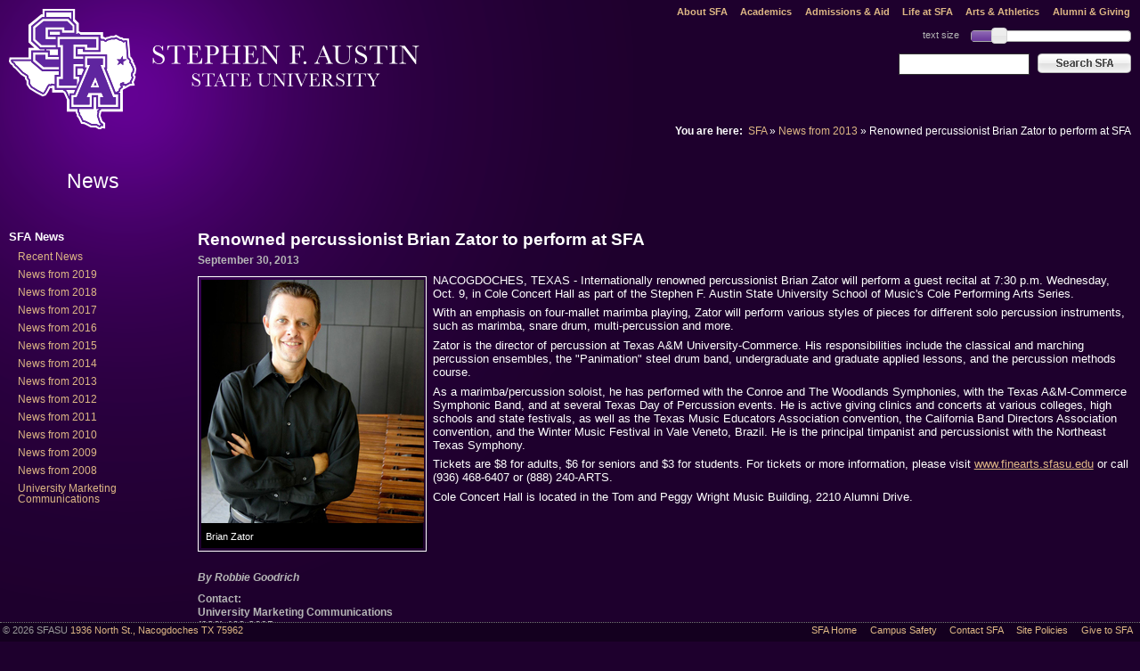

--- FILE ---
content_type: text/html
request_url: https://www.sfasu.edu/7095.asp
body_size: 10456
content:

<!DOCTYPE html PUBLIC "-//W3C//DTD XHTML 1.0 Strict//EN"
    "http://www.w3.org/TR/xhtml1/DTD/xhtml1-strict.dtd">
<html xmlns="http://www.w3.org/1999/xhtml" xml:lang="en" lang="en">
  <head>
    <!-- PageID 7095 - published by RedDot 9 - 9.0.0.31 - 22037 -->
    <meta http-equiv="Content-Type" content="text/html; charset=utf-8" />
    <meta name="description" content="" />
    <title>
      Renowned percussionist Brian Zator to perform at SFA | News from 2013 | SFASU
    </title>
    <link href="/css/18.css" rel="stylesheet" type="text/css" />
    <link href="/css/15.css" rel="stylesheet" type="text/css" />
    <link href="/css/27.css" rel="stylesheet" type="text/css" />
    <link href="/css/2334.css" rel="stylesheet" type="text/css" />
    <link href="/css/2764.css" rel="stylesheet" type="text/css" media="print" />
    <link href="/css/17.css" rel="stylesheet" type="text/css" /><!-- Load jQuery Library -->

    <script src="/assets/js/jquery.min.js" type="text/javascript">
</script>
    <script type="text/javascript">
//<![CDATA[
                var _gaq = _gaq || [];
                _gaq.push(['_setAccount', 'UA-1738935-1']);
                _gaq.push(['_setDomainName', 'sfasu.edu']);
                _gaq.push(['_trackPageview']);
                (function() {
                    var ga = document.createElement('script'); ga.type = 'text/javascript'; ga.async = true;
                    ga.src = ('https:' == document.location.protocol ? 'https://ssl' : 'http://www') + '.google-analytics.com/ga.js';
                    var s = document.getElementsByTagName('script')[0]; s.parentNode.insertBefore(ga, s);
                })();
    //]]>
    </script>
  </head>
  <body class="nav">
    <script>
var versaTag = {};
versaTag.id = "3798";
versaTag.sync = 0;
versaTag.dispType = "js";
versaTag.ptcl = "HTTPS";
versaTag.bsUrl = "bs.serving-sys.com/BurstingPipe";
//VersaTag activity parameters include all conversion parameters including custom parameters and Predefined parameters. Syntax: "ParamName1":"ParamValue1", "ParamName2":"ParamValue2". ParamValue can be empty.
versaTag.activityParams = {
//Predefined parameters:
"Session":""
//Custom parameters:
};
//Static retargeting tags parameters. Syntax: "TagID1":"ParamValue1", "TagID2":"ParamValue2". ParamValue can be empty.
versaTag.retargetParams = {};
//Dynamic retargeting tags parameters. Syntax: "TagID1":"ParamValue1", "TagID2":"ParamValue2". ParamValue can be empty.
versaTag.dynamicRetargetParams = {};
// Third party tags conditional parameters and mapping rule parameters. Syntax: "CondParam1":"ParamValue1", "CondParam2":"ParamValue2". ParamValue can be empty.
versaTag.conditionalParams = {};
</script>
<script id="ebOneTagUrlId" src="https://secure-ds.serving-sys.com/SemiCachedScripts/ebOneTag.js"></script>
<noscript>
<iframe src="https://bs.serving-sys.com/BurstingPipe?
cn=ot&amp;
onetagid=3798&amp;
ns=1&amp;
activityValues=$$Session=[Session]$$&amp;
retargetingValues=$$$$&amp;
dynamicRetargetingValues=$$$$&amp;
acp=$$$$&amp;"
style="display:none;width:0px;height:0px"></iframe>
</noscript>
<!--load: success-->
<div class="skip-navigation">
    <ul>
        <li><a href="#startcontent">Skip to content</a></li>
        <li><a href="#startpagenav">Skip to page navigation</a></li>
    </ul>
</div>
<!-- begin global-navigation -->
<div id="global-navigation">
    <ul>
    
    
    
    <li><a href="/about-sfa">About SFA</a></li>
    <li><a href="/academics">Academics</a></li>
    <li><a href="/admissions-and-aid">Admissions &amp; Aid</a></li>
    <li><a href="/life-at-sfa">Life at SFA</a></li>
    <li><a href="/arts-athletics">Arts &amp; Athletics</a></li>
    <li><a href="/alumni-giving">Alumni &amp; Giving</a></li>
    <!--<li><a href="">A-Z List</a></li>-->
</ul>
 



</div>
<!-- end global-navigation -->
<!-- begin nameplate -->
<div id="nameplate">
    <h1><a href="/index.asp">Stephen F. Austin State University</a></h1>
</div>
<!-- end nameplate -->
<!-- begin search-form -->
<form action="//www.sfasu.edu/search" method="get" id="search">
    <fieldset>
        <label for="q" id="search-tips" class="hide"><span>Enter a search term.</span></label>
        <input type="text" name="q" id="q" size="17" maxlength="255" />
        <button type="submit">Search SFA</button>
    </fieldset>
</form>
<!-- end search-form -->
    <!-- begin breadcrumbs -->
    <div id="breadcrumbs">
      <h6>
        You are here:
      </h6>
      <ul>
        <li>
          <a href="/index.asp">SFA</a> &raquo;
        </li>
        <li>
          <a href="/6571.asp">News from 2013</a> &raquo;
        </li>
        <li>Renowned percussionist Brian Zator to perform at SFA
        </li>
      </ul>
    </div><!-- end breadcrumbs -->
    <!-- begin page-title -->
    <div id="page-title">
      <h2>
        News
      </h2>
    </div><!-- end page-title -->
    <div>
      <a name="startcontent" id="startcontent"></a>
    </div><!-- begin main-content -->
    <div id="main-content">
      <h3>
        Renowned percussionist Brian Zator to perform at SFA
      </h3>
      <h6 class="byline">
        September 30, 2013
      </h6>
      <div class="photo-container" style="float:left;margin:0.5em 0.5em 0.5em 0;width: 255px;">
        <div>
          <img src="/images/brian_zator_rdax_250x273.jpg" alt="" /><!-- image height: 273 -->
           <span>Brian Zator</span>
        </div>
      </div>
      <p>
        NACOGDOCHES, TEXAS - Internationally renowned percussionist Brian Zator will perform a guest recital at 7:30 p.m. Wednesday, Oct. 9, in Cole Concert Hall as part of the Stephen F. Austin State University School of Music&#39;s Cole Performing Arts Series.
      </p>
      <p>
        With an emphasis on four-mallet marimba playing, Zator will perform various styles of pieces for different solo percussion instruments, such as marimba, snare drum, multi-percussion and more.
      </p>
      <p>
        Zator is the director of percussion at Texas A&amp;M University-Commerce. His responsibilities include the classical and marching percussion ensembles, the &quot;Panimation&quot; steel drum band, undergraduate and graduate applied lessons, and the percussion methods course.
      </p>
      <p>
        As a marimba/percussion soloist, he has performed with the Conroe and The Woodlands Symphonies, with the Texas A&amp;M-Commerce Symphonic Band, and at several Texas Day of Percussion events. He is active giving clinics and concerts at various colleges, high schools and state festivals, as well as the Texas Music Educators Association convention, the California Band Directors Association convention, and the Winter Music Festival in Vale Veneto, Brazil. He is the principal timpanist and percussionist with the Northeast Texas Symphony.
      </p>
      <p>
        Tickets are $8 for adults, $6 for seniors and $3 for students. For tickets or more information, please visit <a href="http://www.finearts.sfasu.edu/">www.finearts.sfasu.edu</a> or call (936) 468-6407 or (888) 240-ARTS.
      </p>
      <p>
        Cole Concert Hall is located in the Tom and Peggy Wright Music Building, 2210 Alumni Drive.
      </p><br />
      <br />
      <br />
      <br />
      <h6 class="byline" style="clear:both;font-style:italic;">
        By Robbie Goodrich
      </h6>
      <h6 class="byline">
        Contact:<br />
        University Marketing Communications<br />
        (936) 468-2605
      </h6>
    </div><!-- end main-content -->
    <!-- begin main-navigation -->
    <div id="main-navigation">
      
      <h5>
        SFA News
      </h5>
      <ul>
        <li>
          <a href="/105.asp">Recent News</a>
        </li>
        <li>
          <a href="/10241.asp">News from 2019</a>
        </li>
        <li>
          <a href="/9710.asp">News from 2018</a>
        </li>
        <li>
          <a href="/9119.asp">News from 2017</a>
        </li>
        <li>
          <a href="/8415.asp">News from 2016</a>
        </li>
        <li>
          <a href="/7941.asp">News from 2015</a>
        </li>
        <li>
          <a href="/7191.asp">News from 2014</a>
        </li>
        <li>
          <a class="current" href="/6571.asp">News from 2013</a>
        </li>
        <li>
          <a href="/5959.asp">News from 2012</a>
        </li>
        <li>
          <a href="/5017.asp">News from 2011</a>
        </li>
        <li>
          <a href="/3604.asp">News from 2010</a>
        </li>
        <li>
          <a href="/120.asp">News from 2009</a>
        </li>
        <li>
          <a href="/116.asp">News from 2008</a>
        </li>
        <li>
          <a href="http://www.sfasu.edu/pubaffairs/">University Marketing Communications</a>
        </li>
      </ul>
    </div><!-- end main-navigation -->
    <!-- begin sidebar -->
    <div id="sidebar"></div><!-- end sidebar -->
    <!-- begin footer  -->
    <!-- PAGE ID: 35 -->
<div id="footer">
    <ul>
        
        <li><a href="/index.asp">SFA Home</a></li>
        <li><a href="http://www.sfasu.edu/campussafety/">Campus Safety</a></li>
        <li><a href="/frmemail.asp">Contact SFA</a></li>
        <li><a href="/2761.asp">Site Policies</a></li>
        <li><a href="https://forms.sfasu.edu/giving/onlinegift.asp">Give to SFA</a></li>
    </ul>
    <p>&copy; 2026 SFASU <a href="https://goo.gl/maps/q6ZTL5pd4oz">1936 North St., Nacogdoches TX 75962</a></p>
</div>
<!--[if lt IE 8]>
    <script src="/assets/js/ie8.js" type="text/javascript"></script>
<![endif]-->
<script src="/assets/js/jquery.cookie.js" type="text/javascript"></script>
<script src="/assets/js/jquery.flash.js" type="text/javascript"></script>
<script src="/assets/js/jquery.pagescan.js" type="text/javascript"></script>
<script src="/assets/js/jquery.ui.js" type="text/javascript"></script>
<script src="/assets/js/global.js" type="text/javascript"></script>
<script type="text/javascript">
    //all functions are defined in global.js
    $(document).ready(function() { 
        handleMailtoSFA();
        handlePageScan();
        handleLinkIcons();
        handleTextResize();
        //breadcrumbFix();
    });
    $(window).unload(function() {
        $.cookie("prefTextSize",$("#text-size-slider").slider("option","value"));
    });
</script>





    <!-- end footer -->
  </body>
</html>


--- FILE ---
content_type: text/css
request_url: https://www.sfasu.edu/css/27.css
body_size: 9476
content:
@charset "utf-8";
/*
Purpose:                    These styles apply to all level-01 pages and templates    
Last Updated/by:    23 September 2008/Jason Johnstone
*/

/*
Begin styles that apply to all level-01 pages, regardless of layout
*/
a {
    /*color:#f93;  original orange*/
    /*color:#ffba65; yellowish-tan*/
    /*color:#f66; rose*/
    color:#deb785; /*tan*/
    /*color:#cc9; another tan*/
}
a:hover {
    text-decoration:underline;
}
a:visited {
    color:#A38ECF;
}
/* ==== body ==== */
body {
    background:#1e002d url(/images/design/CSSImages/level-01-background.png) no-repeat top left;
    color:#fff;
}
/* ==== global-navigation ==== */
div#global-navigation {
    position:absolute;
    right:0;
    top:8px;
    z-index:20;
}
/* ==== search ==== */
form#search {
    position:absolute;
    right:10px;
    top:60px;
    text-align:right;
    z-index:30;
}
/* ==== nameplate ==== */
div#nameplate {}
    div#nameplate h1 {
        background-image:url(/images/design/CSSImages/level-01-logo-trans.png);
        background-repeat:no-repeat;
        height:135px;
        left:10px;
        position:absolute;
        text-indent:-9999em;
        top:10px;
        width:471px;
        z-index:10;
    }
        div#nameplate h1 a {
            display:block;
            height:135px;
            width:471px;
        }
/* ==== text size ==== */
div#text-size-slider-label {
    color:#b5b5b5;
    font-size:80%;
    position:absolute;
    right:203px;
    top:34px;
}
div#text-size-slider-wrapper {
    position:absolute;
    right:10px;
    top:34px;
    width:180px;
}
/* ==== breadcrumbs ==== */
div#breadcrumbs {
    font-size:90%;
    position:absolute;
    right:10px;
    top:140px;
}
    div#breadcrumbs h6,
    div#breadcrumbs ul,
    div#breadcrumbs li {
        display:inline;
    }
    div#breadcrumbs h6 {
        font-weight:bold;
    }
    div#breadcrumbs ul {
        margin-left:0.25em;
    }
/* ==== page-title ==== */
div#page-title {
    left:75px;
    position:absolute;
    top:190px;
    z-index:30;
}
    div#page-title h2 {
        font-size:170%;
        font-weight:normal;
    }
/* ==== page-banner ==== */
div#page-banner {
    display:none; /* hidden by default */
}
/* ==== main-content ==== */
div#main-content {
    left:10px;
    padding-right:10px;
    position:absolute;
    top:261px;
}
    div#main-content>:first-child {
        margin-top:0;
    }
    div#main-content h6.byline {
        color:#b6b6b6;
    }
    /* photo container */
    div#main-content div.photo-container {
        border:1px solid #fff;
    }
        div#main-content div.photo-container div {
            background-color:#000;
        }
            div#main-content div.photo-container div img {}
            div#main-content div.photo-container div span {
                color:#fff;
            }
    div#main-content div.attention {
        background:#ccc url(/images/design/CSSImages/icon-checkmark-trans.png) no-repeat 10px center ;
        border:2px solid #903;
        color:#333;
        font-size:88%;
        margin:1em;
        padding:0 2em 0 70px;
    }
        div#main-content div.attention a {
            color:#903;
        }
        div#main-content div.attention a:hover {
            text-decoration:underline;
        }
    /* used on news pages */
    div#main-content div#related-stories {
        border-top:1px solid #4b3158;
        margin:5em 0 0 0;
    }
    div#main-content div.recent-news-item {
        border-bottom:1px solid #57286E;
        margin-bottom:0.5em;
    }
        div#main-content div.recent-news-item h3 {
            line-height:1.3em;
        }
    div#main-content hr {
        background-color:#57286E;
        border:0;
        clear:both;
        color:#57286E;
        height:1px;
        margin:0.5em 0;
    }

    div#pagescan {
        margin:0 0 0.5em 0;
    }
            div#pagescan input {
                background-color:#fff;
                border:1px solid #333;
                margin:0.5em 0 0 0;
                padding:2px;
            }
            div#pagescan div#ps_results {
                /*background-color:#fff;
                color:#333;*/
                margin:0 0 0 10px;
                overflow:hidden;
                padding:2px;
            }
                div#pagescan div#ps_results ul#ps_results_list {}
                    div#pagescan div#ps_results ul#ps_results_list li.ps_selected {
                        background-color:#777;
                    }
                        div#pagescan div#ps_results ul#ps_results_list li a {
                            /*color:#03f;*/
                            color:#fff;
                            padding-left:5px !important;
                        }
                            div#pagescan div#ps_results ul#ps_results_list li a:hover {
                                background-color:#777;
                            }
                            div#pagescan div#ps_results ul#ps_results_list li a span.ps_highlight {
                                background-color:#A85ACF;
                            }
            div#pagescan div.ps_noquery {
                display:none;
            }
/* ==== main-navigation ==== */
div#main-navigation {
    display:none; /* hidden by default */
    top:260px;
}
/* ==== sidebar ==== */
div#sidebar {
    display:none; /* hidden by default */
    top:260px;
}
    div#sidebar ul li img.news-pic {
        display:none;
    }
/* ==== footer ==== */
div#main-content,
div#main-navigation,
div#sidebar {
    padding-bottom:50px;
}
div#footer {
    background-color:#14001F;
    border-top:1px dotted #777;
    bottom:0;
    color:#999;
    font-size:85%;
    height:15px;
    padding:3px;
    position:fixed;
    width:100%;
    z-index:500000;
}
div#footer:hover {}
    div#footer ul {
        float:right;
    }
        div#footer ul li {
            display:inline;
            margin-right:1em;
        }
    div#footer a {
        color:#deb785 !important; /*tan*/
    }
    div#footer a:hover {
        text-decoration:underline;
    }
/*
End styles that apply to all level-01 pages, regardless of layout
The styles that follow are applied as necessary by class(es) that are declared in the body tag.
All pages are required to have a main-content section.
*/
/* ==== pages that have a banner image ==== */
body.banner {}
    /* ==== page-title ==== */
    body.banner div#page-title {
        left:75px;
        position:absolute;
        top:440px;
        z-index:30;
    }
        body.banner div#page-title h2 {
            font-size:350%;
            font-weight:normal;
        }
    /* ==== page-banner ==== */
    body.banner div#page-banner {
        display:block;
        height:265px;
        position:relative;
        top:155px;
        width:100%;
    }
        body.banner div#page-banner div#image {
            margin:0 auto;
            width:700px;
        }
    /* ==== main-content ==== */
    body.banner div#main-content {
        top:520px;
    }
    /* ==== main-navigation ==== */
    body.banner div#main-navigation {
        left:0;
        top:520px;
    }
    /* ==== sidebar ==== */
    body.banner div#sidebar {
        right:0;
        top:520px;
    }
/* ==== pages that have navigation region ==== */
body.nav {}
    /* ==== main-content ==== */
    body.nav div#main-content {
        left:222px;
        /*padding-right:300px;*/
    }
    /* ==== main-navigation ==== */
    body.nav div#main-navigation {
        display:block;
        position:absolute;
        width:200px;
    }
        body.nav div#main-navigation h5 {
            font-size:95%;
            font-weight:bold;
            margin:0 0 0.5em 10px;
        }
        body.nav div#main-navigation p {
            margin:0 0 0 10px;
        }
        body.nav div#main-navigation ul {
            font-size:90%;
            margin:0 0 1.25em 0;
        }
            body.nav div#main-navigation ul li {}
                body.nav div#main-navigation ul li a {
                    display:block;
                    padding:4px 0 4px 20px;
                    width:180px;
                }
                body.nav div#main-navigation ul li a:hover {
                    text-decoration:underline;
                }
/* ==== pages that have sidebar region ==== */
body.sidebar {}
    /* ==== main-content ==== */
    body.sidebar div#main-content {
        padding-right:300px;
    }
    /* ==== sidebar ==== */
    body.sidebar div#sidebar {
        display:block;
        margin-right:15px;
        position:absolute;
        right:0;
        width:235px;
    }
        body.sidebar div#sidebar h5 {
            border-bottom:1px solid #777;
            font-size:110%;
            font-weight:bold;
        }
        body.sidebar div#sidebar p,
        body.sidebar div#sidebar ul,
        body.sidebar div#sidebar ol {
            font-size:95%;
            line-height:120%;
            margin:5px 5px 15px 5px;
        }
        body.sidebar div#sidebar ul {
            list-style-type:square;
            margin-left:20px;
        }
        body.sidebar div#sidebar ol {
            list-style-type:decimal;
            margin-left:20px;
        }
        body.sidebar div#sidebar li {}
        body.sidebar div#sidebar a{}
        body.sidebar div#sidebar a:hover {
            text-decoration:underline;
        }
        body.sidebar div#sidebar img {
            border:1px solid #fff;
            margin-top:1em;
        }